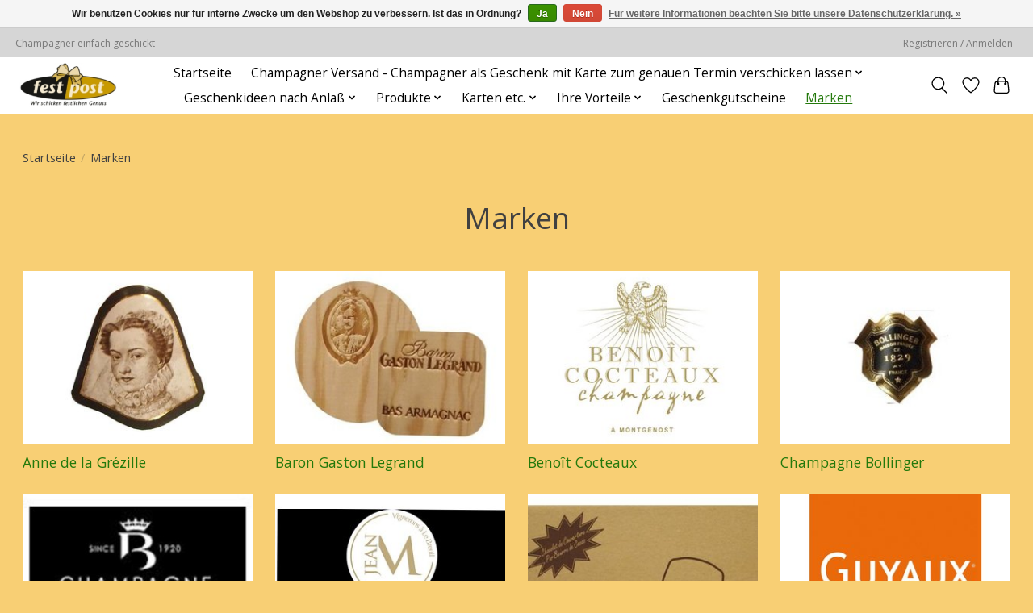

--- FILE ---
content_type: text/html;charset=utf-8
request_url: https://www.champagnerpost.de/brands/
body_size: 12308
content:
<!DOCTYPE html>
<html lang="de">
  <head>
    <meta charset="utf-8"/>
<!-- [START] 'blocks/head.rain' -->
<!--

  (c) 2008-2026 Lightspeed Netherlands B.V.
  http://www.lightspeedhq.com
  Generated: 02-02-2026 @ 14:52:52

-->
<link rel="canonical" href="https://www.champagnerpost.de/brands/"/>
<link rel="alternate" href="https://www.champagnerpost.de/index.rss" type="application/rss+xml" title="Neue Produkte"/>
<link href="https://cdn.webshopapp.com/assets/cookielaw.css?2025-02-20" rel="stylesheet" type="text/css"/>
<meta name="robots" content="noodp,noydir"/>
<meta name="google-site-verification" content="C6U-5izCNX0Ip3ncdhBwPCR-fzDYcT6kL4AheMfPGYo"/>
<meta property="og:url" content="https://www.champagnerpost.de/brands/?source=facebook"/>
<meta property="og:site_name" content="Festpost.de"/>
<meta property="og:title" content="Marken"/>
<meta property="og:description" content="wir verschicken Ihre Geschenke an Geschäftsfreunde oder Kunden mit persönlichen Grüßen termingerecht, champagnerpost eine prickelnde Überraschung, die in E"/>
<!--[if lt IE 9]>
<script src="https://cdn.webshopapp.com/assets/html5shiv.js?2025-02-20"></script>
<![endif]-->
<!-- [END] 'blocks/head.rain' -->
    <title>Marken - Festpost.de</title>
    <meta name="description" content="wir verschicken Ihre Geschenke an Geschäftsfreunde oder Kunden mit persönlichen Grüßen termingerecht, champagnerpost eine prickelnde Überraschung, die in E" />
    <meta name="keywords" content="Marken, Champagner verschicken, Geschenke Terminversand, Champagner Geschenk, Champagner Versand, Champagner Geschenk verschicken lassen" />
    <meta http-equiv="X-UA-Compatible" content="IE=edge">
    <meta name="viewport" content="width=device-width, initial-scale=1">
    <meta name="apple-mobile-web-app-capable" content="yes">
    <meta name="apple-mobile-web-app-status-bar-style" content="black">
    
    <script>document.getElementsByTagName("html")[0].className += " js";</script>

    <link rel="shortcut icon" href="https://cdn.webshopapp.com/shops/35551/themes/174583/v/1491938/assets/favicon.png?20220921202952" type="image/x-icon" />
      <style> 
    /* cyrillic-ext */
@font-face {
  font-family: 'Open Sans';
  font-style: normal;
  font-weight: 300;
  font-stretch: 100%;
  font-display: swap;
  src: url(https://cdn.webshopapp.com/assets/fonts/open-sans-cyrillic-ext.woff2?2025-02-20) format('woff2');
  unicode-range: U+0460-052F, U+1C80-1C88, U+20B4, U+2DE0-2DFF, U+A640-A69F, U+FE2E-FE2F;
}
/* cyrillic-ext */
@font-face {
  font-family: 'Open Sans';
  font-style: normal;
  font-weight: 400;
  font-stretch: 100%;
  font-display: swap;
  src: url(https://cdn.webshopapp.com/assets/fonts/open-sans-cyrillic-ext.woff2?2025-02-20) format('woff2');
  unicode-range: U+0460-052F, U+1C80-1C88, U+20B4, U+2DE0-2DFF, U+A640-A69F, U+FE2E-FE2F;
}
/* cyrillic-ext */
@font-face {
  font-family: 'Open Sans';
  font-style: normal;
  font-weight: 600;
  font-stretch: 100%;
  font-display: swap;
  src: url(https://cdn.webshopapp.com/assets/fonts/open-sans-cyrillic-ext.woff2?2025-02-20) format('woff2');
  unicode-range: U+0460-052F, U+1C80-1C88, U+20B4, U+2DE0-2DFF, U+A640-A69F, U+FE2E-FE2F;
}
/* cyrillic */
@font-face {
  font-family: 'Open Sans';
  font-style: normal;
  font-weight: 300;
  font-stretch: 100%;
  font-display: swap;
  src: url(https://cdn.webshopapp.com/assets/fonts/open-sans-cyrillic.woff2?2025-02-20) format('woff2');
  unicode-range: U+0301, U+0400-045F, U+0490-0491, U+04B0-04B1, U+2116;
}
/* cyrillic */
@font-face {
  font-family: 'Open Sans';
  font-style: normal;
  font-weight: 400;
  font-stretch: 100%;
  font-display: swap;
  src: url(https://cdn.webshopapp.com/assets/fonts/open-sans-cyrillic.woff2?2025-02-20) format('woff2');
  unicode-range: U+0301, U+0400-045F, U+0490-0491, U+04B0-04B1, U+2116;
}
/* cyrillic */
@font-face {
  font-family: 'Open Sans';
  font-style: normal;
  font-weight: 600;
  font-stretch: 100%;
  font-display: swap;
  src: url(https://cdn.webshopapp.com/assets/fonts/open-sans-cyrillic.woff2?2025-02-20) format('woff2');
  unicode-range: U+0301, U+0400-045F, U+0490-0491, U+04B0-04B1, U+2116;
}
/* greek-ext */
@font-face {
  font-family: 'Open Sans';
  font-style: normal;
  font-weight: 300;
  font-stretch: 100%;
  font-display: swap;
  src: url(https://cdn.webshopapp.com/assets/fonts/open-sans-greek-ext.woff2?2025-02-20) format('woff2');
  unicode-range: U+1F00-1FFF;
}
/* greek-ext */
@font-face {
  font-family: 'Open Sans';
  font-style: normal;
  font-weight: 400;
  font-stretch: 100%;
  font-display: swap;
  src: url(https://cdn.webshopapp.com/assets/fonts/open-sans-greek-ext.woff2?2025-02-20) format('woff2');
  unicode-range: U+1F00-1FFF;
}
/* greek-ext */
@font-face {
  font-family: 'Open Sans';
  font-style: normal;
  font-weight: 600;
  font-stretch: 100%;
  font-display: swap;
  src: url(https://cdn.webshopapp.com/assets/fonts/open-sans-greek-ext.woff2?2025-02-20) format('woff2');
  unicode-range: U+1F00-1FFF;
}
/* greek */
@font-face {
  font-family: 'Open Sans';
  font-style: normal;
  font-weight: 300;
  font-stretch: 100%;
  font-display: swap;
  src: url(https://cdn.webshopapp.com/assets/fonts/open-sans-greek.woff2?2025-02-20) format('woff2');
  unicode-range: U+0370-03FF;
}
/* greek */
@font-face {
  font-family: 'Open Sans';
  font-style: normal;
  font-weight: 400;
  font-stretch: 100%;
  font-display: swap;
  src: url(https://cdn.webshopapp.com/assets/fonts/open-sans-greek.woff2?2025-02-20) format('woff2');
  unicode-range: U+0370-03FF;
}
/* greek */
@font-face {
  font-family: 'Open Sans';
  font-style: normal;
  font-weight: 600;
  font-stretch: 100%;
  font-display: swap;
  src: url(https://cdn.webshopapp.com/assets/fonts/open-sans-greek.woff2?2025-02-20) format('woff2');
  unicode-range: U+0370-03FF;
}
/* hebrew */
@font-face {
  font-family: 'Open Sans';
  font-style: normal;
  font-weight: 300;
  font-stretch: 100%;
  font-display: swap;
  src: url(https://cdn.webshopapp.com/assets/fonts/open-sans-hebrew.woff2?2025-02-20) format('woff2');
  unicode-range: U+0590-05FF, U+200C-2010, U+20AA, U+25CC, U+FB1D-FB4F;
}
/* hebrew */
@font-face {
  font-family: 'Open Sans';
  font-style: normal;
  font-weight: 400;
  font-stretch: 100%;
  font-display: swap;
  src: url(https://cdn.webshopapp.com/assets/fonts/open-sans-hebrew.woff2?2025-02-20) format('woff2');
  unicode-range: U+0590-05FF, U+200C-2010, U+20AA, U+25CC, U+FB1D-FB4F;
}
/* hebrew */
@font-face {
  font-family: 'Open Sans';
  font-style: normal;
  font-weight: 600;
  font-stretch: 100%;
  font-display: swap;
  src: url(https://cdn.webshopapp.com/assets/fonts/open-sans-hebrew.woff2?2025-02-20) format('woff2');
  unicode-range: U+0590-05FF, U+200C-2010, U+20AA, U+25CC, U+FB1D-FB4F;
}
/* vietnamese */
@font-face {
  font-family: 'Open Sans';
  font-style: normal;
  font-weight: 300;
  font-stretch: 100%;
  font-display: swap;
  src: url(https://cdn.webshopapp.com/assets/fonts/open-sans-vietnamese.woff2?2025-02-20) format('woff2');
  unicode-range: U+0102-0103, U+0110-0111, U+0128-0129, U+0168-0169, U+01A0-01A1, U+01AF-01B0, U+1EA0-1EF9, U+20AB;
}
/* vietnamese */
@font-face {
  font-family: 'Open Sans';
  font-style: normal;
  font-weight: 400;
  font-stretch: 100%;
  font-display: swap;
  src: url(https://cdn.webshopapp.com/assets/fonts/open-sans-vietnamese.woff2?2025-02-20) format('woff2');
  unicode-range: U+0102-0103, U+0110-0111, U+0128-0129, U+0168-0169, U+01A0-01A1, U+01AF-01B0, U+1EA0-1EF9, U+20AB;
}
/* vietnamese */
@font-face {
  font-family: 'Open Sans';
  font-style: normal;
  font-weight: 600;
  font-stretch: 100%;
  font-display: swap;
  src: url(https://cdn.webshopapp.com/assets/fonts/open-sans-vietnamese.woff2?2025-02-20) format('woff2');
  unicode-range: U+0102-0103, U+0110-0111, U+0128-0129, U+0168-0169, U+01A0-01A1, U+01AF-01B0, U+1EA0-1EF9, U+20AB;
}
/* latin-ext */
@font-face {
  font-family: 'Open Sans';
  font-style: normal;
  font-weight: 300;
  font-stretch: 100%;
  font-display: swap;
  src: url(https://cdn.webshopapp.com/assets/fonts/open-sans-latin-ext.woff2?2025-02-20) format('woff2');
  unicode-range: U+0100-024F, U+0259, U+1E00-1EFF, U+2020, U+20A0-20AB, U+20AD-20CF, U+2113, U+2C60-2C7F, U+A720-A7FF;
}
/* latin-ext */
@font-face {
  font-family: 'Open Sans';
  font-style: normal;
  font-weight: 400;
  font-stretch: 100%;
  font-display: swap;
  src: url(https://cdn.webshopapp.com/assets/fonts/open-sans-latin-ext.woff2?2025-02-20) format('woff2');
  unicode-range: U+0100-024F, U+0259, U+1E00-1EFF, U+2020, U+20A0-20AB, U+20AD-20CF, U+2113, U+2C60-2C7F, U+A720-A7FF;
}
/* latin-ext */
@font-face {
  font-family: 'Open Sans';
  font-style: normal;
  font-weight: 600;
  font-stretch: 100%;
  font-display: swap;
  src: url(https://cdn.webshopapp.com/assets/fonts/open-sans-latin-ext.woff2?2025-02-20) format('woff2');
  unicode-range: U+0100-024F, U+0259, U+1E00-1EFF, U+2020, U+20A0-20AB, U+20AD-20CF, U+2113, U+2C60-2C7F, U+A720-A7FF;
}
/* latin */
@font-face {
  font-family: 'Open Sans';
  font-style: normal;
  font-weight: 300;
  font-stretch: 100%;
  font-display: swap;
  src: url(https://cdn.webshopapp.com/assets/fonts/open-sans-latin.woff2?2025-02-20) format('woff2');
  unicode-range: U+0000-00FF, U+0131, U+0152-0153, U+02BB-02BC, U+02C6, U+02DA, U+02DC, U+2000-206F, U+2074, U+20AC, U+2122, U+2191, U+2193, U+2212, U+2215, U+FEFF, U+FFFD;
}
/* latin */
@font-face {
  font-family: 'Open Sans';
  font-style: normal;
  font-weight: 400;
  font-stretch: 100%;
  font-display: swap;
  src: url(https://cdn.webshopapp.com/assets/fonts/open-sans-latin.woff2?2025-02-20) format('woff2');
  unicode-range: U+0000-00FF, U+0131, U+0152-0153, U+02BB-02BC, U+02C6, U+02DA, U+02DC, U+2000-206F, U+2074, U+20AC, U+2122, U+2191, U+2193, U+2212, U+2215, U+FEFF, U+FFFD;
}
/* latin */
@font-face {
  font-family: 'Open Sans';
  font-style: normal;
  font-weight: 600;
  font-stretch: 100%;
  font-display: swap;
  src: url(https://cdn.webshopapp.com/assets/fonts/open-sans-latin.woff2?2025-02-20) format('woff2');
  unicode-range: U+0000-00FF, U+0131, U+0152-0153, U+02BB-02BC, U+02C6, U+02DA, U+02DC, U+2000-206F, U+2074, U+20AC, U+2122, U+2191, U+2193, U+2212, U+2215, U+FEFF, U+FFFD;
}
    </style>
    <link rel="stylesheet" href="https://cdn.webshopapp.com/assets/gui-2-0.css?2025-02-20" />
    <link rel="stylesheet" href="https://cdn.webshopapp.com/assets/gui-responsive-2-0.css?2025-02-20" />
    <link id="lightspeedframe" rel="stylesheet" href="https://cdn.webshopapp.com/shops/35551/themes/174583/assets/style.css?2026010708300520210104192718" />
    <!-- browsers not supporting CSS variables -->
    <script>
      if(!('CSS' in window) || !CSS.supports('color', 'var(--color-var)')) {var cfStyle = document.getElementById('lightspeedframe');if(cfStyle) {var href = cfStyle.getAttribute('href');href = href.replace('style.css', 'style-fallback.css');cfStyle.setAttribute('href', href);}}
    </script>
    <link rel="stylesheet" href="https://cdn.webshopapp.com/shops/35551/themes/174583/assets/settings.css?2026010708300520210104192718" />
    <link rel="stylesheet" href="https://cdn.webshopapp.com/shops/35551/themes/174583/assets/custom.css?2026010708300520210104192718" />

    <script src="https://cdn.webshopapp.com/assets/jquery-3-7-1.js?2025-02-20"></script>
    <script src="https://cdn.webshopapp.com/assets/jquery-ui-1-14-1.js?2025-02-20"></script>

  </head>
  <body>
    
          <header class="main-header main-header--mobile js-main-header position-relative">
  <div class="main-header__top-section">
    <div class="main-header__nav-grid justify-between@md container max-width-lg text-xs padding-y-xxs">
      <div>Champagner einfach geschickt</div>
      <ul class="main-header__list flex-grow flex-basis-0 justify-end@md display@md">        
                
                        <li class="main-header__item"><a href="https://www.champagnerpost.de/account/" class="main-header__link" title="Mein Konto">Registrieren / Anmelden</a></li>
      </ul>
    </div>
  </div>
  <div class="main-header__mobile-content container max-width-lg">
          <a href="https://www.champagnerpost.de/" class="main-header__logo" title="festpost.de - Champagner und andere Geschenke einfach online bestellen und verschicken lassen">
        <img src="https://cdn.webshopapp.com/shops/35551/themes/174583/v/1491935/assets/logo.png?20220921202826" alt="festpost.de - Champagner und andere Geschenke einfach online bestellen und verschicken lassen">
                <img src="https://cdn.webshopapp.com/shops/35551/themes/174583/v/1491930/assets/logo-white.png?20220921202520" class="main-header__logo-white" alt="festpost.de - Champagner und andere Geschenke einfach online bestellen und verschicken lassen">
              </a>
        
    <div class="flex items-center">
            <a href="https://www.champagnerpost.de/account/wishlist/" class="main-header__mobile-btn js-tab-focus">
        <svg class="icon" viewBox="0 0 24 25" fill="none"><title>Zur Wunschliste</title><path d="M11.3785 4.50387L12 5.42378L12.6215 4.50387C13.6598 2.96698 15.4376 1.94995 17.4545 1.94995C20.65 1.94995 23.232 4.49701 23.25 7.6084C23.2496 8.53335 22.927 9.71432 22.3056 11.056C21.689 12.3875 20.8022 13.8258 19.7333 15.249C17.6019 18.0872 14.7978 20.798 12.0932 22.4477L12 22.488L11.9068 22.4477C9.20215 20.798 6.3981 18.0872 4.26667 15.249C3.1978 13.8258 2.31101 12.3875 1.69437 11.056C1.07303 9.71436 0.750466 8.53342 0.75 7.60848C0.767924 4.49706 3.34993 1.94995 6.54545 1.94995C8.56242 1.94995 10.3402 2.96698 11.3785 4.50387Z" stroke="currentColor" stroke-width="1.5" fill="none"/></svg>
        <span class="sr-only">Wunschzettel</span>
      </a>
            <button class="reset main-header__mobile-btn js-tab-focus" aria-controls="cartDrawer">
        <svg class="icon" viewBox="0 0 24 25" fill="none"><title>Warenkorb umschalten</title><path d="M2.90171 9.65153C3.0797 8.00106 4.47293 6.75 6.13297 6.75H17.867C19.527 6.75 20.9203 8.00105 21.0982 9.65153L22.1767 19.6515C22.3839 21.5732 20.8783 23.25 18.9454 23.25H5.05454C3.1217 23.25 1.61603 21.5732 1.82328 19.6515L2.90171 9.65153Z" stroke="currentColor" stroke-width="1.5" fill="none"/>
        <path d="M7.19995 9.6001V5.7001C7.19995 2.88345 9.4833 0.600098 12.3 0.600098C15.1166 0.600098 17.4 2.88345 17.4 5.7001V9.6001" stroke="currentColor" stroke-width="1.5" fill="none"/>
        <circle cx="7.19996" cy="10.2001" r="1.8" fill="currentColor"/>
        <ellipse cx="17.4" cy="10.2001" rx="1.8" ry="1.8" fill="currentColor"/></svg>
        <span class="sr-only">Ihr Warenkorb</span>
              </button>

      <button class="reset anim-menu-btn js-anim-menu-btn main-header__nav-control js-tab-focus" aria-label="Toggle menu">
        <i class="anim-menu-btn__icon anim-menu-btn__icon--close" aria-hidden="true"></i>
      </button>
    </div>
  </div>

  <div class="main-header__nav" role="navigation">
    <div class="main-header__nav-grid justify-between@md container max-width-lg">
      <div class="main-header__nav-logo-wrapper flex-shrink-0">
        
                  <a href="https://www.champagnerpost.de/" class="main-header__logo" title="festpost.de - Champagner und andere Geschenke einfach online bestellen und verschicken lassen">
            <img src="https://cdn.webshopapp.com/shops/35551/themes/174583/v/1491935/assets/logo.png?20220921202826" alt="festpost.de - Champagner und andere Geschenke einfach online bestellen und verschicken lassen">
                        <img src="https://cdn.webshopapp.com/shops/35551/themes/174583/v/1491930/assets/logo-white.png?20220921202520" class="main-header__logo-white" alt="festpost.de - Champagner und andere Geschenke einfach online bestellen und verschicken lassen">
                      </a>
              </div>
      
      <form action="https://www.champagnerpost.de/search/" method="get" role="search" class="padding-y-md hide@md">
        <label class="sr-only" for="searchInputMobile">Suchen</label>
        <input class="header-v3__nav-form-control form-control width-100%" value="" autocomplete="off" type="search" name="q" id="searchInputMobile" placeholder="Suchen ...">
      </form>

      <ul class="main-header__list flex-grow flex-basis-0 flex-wrap justify-center@md">
        
                <li class="main-header__item">
          <a class="main-header__link" href="https://www.champagnerpost.de/">Startseite</a>
        </li>
        
                <li class="main-header__item js-main-nav__item">
          <a class="main-header__link js-main-nav__control" href="https://www.champagnerpost.de/champagner-versand-champagner-als-geschenk-mit-kar/">
            <span>Champagner Versand - Champagner als Geschenk mit Karte zum genauen Termin verschicken lassen</span>            <svg class="main-header__dropdown-icon icon" viewBox="0 0 16 16"><polygon fill="currentColor" points="8,11.4 2.6,6 4,4.6 8,8.6 12,4.6 13.4,6 "></polygon></svg>                        <i class="main-header__arrow-icon" aria-hidden="true">
              <svg class="icon" viewBox="0 0 16 16">
                <g class="icon__group" fill="none" stroke="currentColor" stroke-linecap="square" stroke-miterlimit="10" stroke-width="2">
                  <path d="M2 2l12 12" />
                  <path d="M14 2L2 14" />
                </g>
              </svg>
            </i>
                        
          </a>
                    <ul class="main-header__dropdown">
            <li class="main-header__dropdown-item"><a href="https://www.champagnerpost.de/champagner-versand-champagner-als-geschenk-mit-kar/" class="main-header__dropdown-link hide@md">Alle Champagner Versand - Champagner als Geschenk mit Karte zum genauen Termin verschicken lassen</a></li>
                        <li class="main-header__dropdown-item js-main-nav__item position-relative">
              <a class="main-header__dropdown-link js-main-nav__control flex justify-between " href="https://www.champagnerpost.de/champagner-versand-champagner-als-geschenk-mit-kar/champagner-marken/">
                Champagner Marken
                <svg class="dropdown__desktop-icon icon" aria-hidden="true" viewBox="0 0 12 12"><polyline stroke-width="1" stroke="currentColor" fill="none" stroke-linecap="round" stroke-linejoin="round" points="3.5 0.5 9.5 6 3.5 11.5"></polyline></svg>                                <i class="main-header__arrow-icon" aria-hidden="true">
                  <svg class="icon" viewBox="0 0 16 16">
                    <g class="icon__group" fill="none" stroke="currentColor" stroke-linecap="square" stroke-miterlimit="10" stroke-width="2">
                      <path d="M2 2l12 12" />
                      <path d="M14 2L2 14" />
                    </g>
                  </svg>
                </i>
                              </a>

                            <ul class="main-header__dropdown">
                <li><a href="https://www.champagnerpost.de/champagner-versand-champagner-als-geschenk-mit-kar/champagner-marken/" class="main-header__dropdown-link hide@md">Alle Champagner Marken</a></li>
                                <li><a class="main-header__dropdown-link" href="https://www.champagnerpost.de/champagner-versand-champagner-als-geschenk-mit-kar/champagner-marken/bekannte-markenchampagner/">bekannte Markenchampagner</a></li>
                                <li><a class="main-header__dropdown-link" href="https://www.champagnerpost.de/champagner-versand-champagner-als-geschenk-mit-kar/champagner-marken/winzerchampagner/">Winzerchampagner</a></li>
                                <li><a class="main-header__dropdown-link" href="https://www.champagnerpost.de/champagner-versand-champagner-als-geschenk-mit-kar/champagner-marken/champagner-aus-genossenschaften/">Champagner aus Genossenschaften</a></li>
                              </ul>
                          </li>
                        <li class="main-header__dropdown-item js-main-nav__item position-relative">
              <a class="main-header__dropdown-link js-main-nav__control flex justify-between " href="https://www.champagnerpost.de/champagner-versand-champagner-als-geschenk-mit-kar/nach-geschmack-und-farbe/">
                nach Geschmack und Farbe
                <svg class="dropdown__desktop-icon icon" aria-hidden="true" viewBox="0 0 12 12"><polyline stroke-width="1" stroke="currentColor" fill="none" stroke-linecap="round" stroke-linejoin="round" points="3.5 0.5 9.5 6 3.5 11.5"></polyline></svg>                                <i class="main-header__arrow-icon" aria-hidden="true">
                  <svg class="icon" viewBox="0 0 16 16">
                    <g class="icon__group" fill="none" stroke="currentColor" stroke-linecap="square" stroke-miterlimit="10" stroke-width="2">
                      <path d="M2 2l12 12" />
                      <path d="M14 2L2 14" />
                    </g>
                  </svg>
                </i>
                              </a>

                            <ul class="main-header__dropdown">
                <li><a href="https://www.champagnerpost.de/champagner-versand-champagner-als-geschenk-mit-kar/nach-geschmack-und-farbe/" class="main-header__dropdown-link hide@md">Alle nach Geschmack und Farbe</a></li>
                                <li><a class="main-header__dropdown-link" href="https://www.champagnerpost.de/champagner-versand-champagner-als-geschenk-mit-kar/nach-geschmack-und-farbe/brut-weiss/">brut - weiß</a></li>
                                <li><a class="main-header__dropdown-link" href="https://www.champagnerpost.de/champagner-versand-champagner-als-geschenk-mit-kar/nach-geschmack-und-farbe/extra-brut-weiss/">extra brut - weiß</a></li>
                                <li><a class="main-header__dropdown-link" href="https://www.champagnerpost.de/champagner-versand-champagner-als-geschenk-mit-kar/nach-geschmack-und-farbe/demi-sec-weiss/">demi-sec - weiß</a></li>
                                <li><a class="main-header__dropdown-link" href="https://www.champagnerpost.de/champagner-versand-champagner-als-geschenk-mit-kar/nach-geschmack-und-farbe/extra-dry-und-sec/">extra dry und sec</a></li>
                                <li><a class="main-header__dropdown-link" href="https://www.champagnerpost.de/champagner-versand-champagner-als-geschenk-mit-kar/nach-geschmack-und-farbe/doux/">doux</a></li>
                                <li><a class="main-header__dropdown-link" href="https://www.champagnerpost.de/champagner-versand-champagner-als-geschenk-mit-kar/nach-geschmack-und-farbe/rose-champagner/">rosé Champagner</a></li>
                              </ul>
                          </li>
                        <li class="main-header__dropdown-item js-main-nav__item position-relative">
              <a class="main-header__dropdown-link js-main-nav__control flex justify-between " href="https://www.champagnerpost.de/champagner-versand-champagner-als-geschenk-mit-kar/nach-qualitaet/">
                nach Qualität
                <svg class="dropdown__desktop-icon icon" aria-hidden="true" viewBox="0 0 12 12"><polyline stroke-width="1" stroke="currentColor" fill="none" stroke-linecap="round" stroke-linejoin="round" points="3.5 0.5 9.5 6 3.5 11.5"></polyline></svg>                                <i class="main-header__arrow-icon" aria-hidden="true">
                  <svg class="icon" viewBox="0 0 16 16">
                    <g class="icon__group" fill="none" stroke="currentColor" stroke-linecap="square" stroke-miterlimit="10" stroke-width="2">
                      <path d="M2 2l12 12" />
                      <path d="M14 2L2 14" />
                    </g>
                  </svg>
                </i>
                              </a>

                            <ul class="main-header__dropdown">
                <li><a href="https://www.champagnerpost.de/champagner-versand-champagner-als-geschenk-mit-kar/nach-qualitaet/" class="main-header__dropdown-link hide@md">Alle nach Qualität</a></li>
                                <li><a class="main-header__dropdown-link" href="https://www.champagnerpost.de/champagner-versand-champagner-als-geschenk-mit-kar/nach-qualitaet/klassische-cuvees/">klassische Cuvées</a></li>
                                <li><a class="main-header__dropdown-link" href="https://www.champagnerpost.de/champagner-versand-champagner-als-geschenk-mit-kar/nach-qualitaet/blanc-de-blancs/">Blanc de Blancs</a></li>
                                <li><a class="main-header__dropdown-link" href="https://www.champagnerpost.de/champagner-versand-champagner-als-geschenk-mit-kar/nach-qualitaet/blanc-de-noirs/">Blanc de Noirs</a></li>
                                <li><a class="main-header__dropdown-link" href="https://www.champagnerpost.de/champagner-versand-champagner-als-geschenk-mit-kar/nach-qualitaet/premier-cru-champagner/">Premier Cru Champagner</a></li>
                                <li><a class="main-header__dropdown-link" href="https://www.champagnerpost.de/champagner-versand-champagner-als-geschenk-mit-kar/nach-qualitaet/grand-cru-champagner/">Grand Cru Champagner</a></li>
                                <li><a class="main-header__dropdown-link" href="https://www.champagnerpost.de/champagner-versand-champagner-als-geschenk-mit-kar/nach-qualitaet/lagenchampagner/">Lagenchampagner</a></li>
                                <li><a class="main-header__dropdown-link" href="https://www.champagnerpost.de/champagner-versand-champagner-als-geschenk-mit-kar/nach-qualitaet/jahrgangschampagner/">Jahrgangschampagner</a></li>
                                <li><a class="main-header__dropdown-link" href="https://www.champagnerpost.de/champagner-versand-champagner-als-geschenk-mit-kar/nach-qualitaet/rose-dassemblage/">Rosé d&#039;assemblage</a></li>
                                <li><a class="main-header__dropdown-link" href="https://www.champagnerpost.de/champagner-versand-champagner-als-geschenk-mit-kar/nach-qualitaet/rose-de-saignees/">Rosé de Saignées</a></li>
                                <li><a class="main-header__dropdown-link" href="https://www.champagnerpost.de/champagner-versand-champagner-als-geschenk-mit-kar/nach-qualitaet/die-neuen-champagner-fuer-genuss-auf-eis/">die neuen Champagner für Genuß auf Eis</a></li>
                              </ul>
                          </li>
                        <li class="main-header__dropdown-item js-main-nav__item position-relative">
              <a class="main-header__dropdown-link js-main-nav__control flex justify-between " href="https://www.champagnerpost.de/champagner-versand-champagner-als-geschenk-mit-kar/nach-flaschengroesse/">
                nach Flaschengröße
                <svg class="dropdown__desktop-icon icon" aria-hidden="true" viewBox="0 0 12 12"><polyline stroke-width="1" stroke="currentColor" fill="none" stroke-linecap="round" stroke-linejoin="round" points="3.5 0.5 9.5 6 3.5 11.5"></polyline></svg>                                <i class="main-header__arrow-icon" aria-hidden="true">
                  <svg class="icon" viewBox="0 0 16 16">
                    <g class="icon__group" fill="none" stroke="currentColor" stroke-linecap="square" stroke-miterlimit="10" stroke-width="2">
                      <path d="M2 2l12 12" />
                      <path d="M14 2L2 14" />
                    </g>
                  </svg>
                </i>
                              </a>

                            <ul class="main-header__dropdown">
                <li><a href="https://www.champagnerpost.de/champagner-versand-champagner-als-geschenk-mit-kar/nach-flaschengroesse/" class="main-header__dropdown-link hide@md">Alle nach Flaschengröße</a></li>
                                <li><a class="main-header__dropdown-link" href="https://www.champagnerpost.de/champagner-versand-champagner-als-geschenk-mit-kar/nach-flaschengroesse/02-l-piccolo/">0,2 l Piccolo</a></li>
                                <li><a class="main-header__dropdown-link" href="https://www.champagnerpost.de/champagner-versand-champagner-als-geschenk-mit-kar/nach-flaschengroesse/0375-l-demi-bouteille/">0,375 l Demi bouteille</a></li>
                                <li><a class="main-header__dropdown-link" href="https://www.champagnerpost.de/champagner-versand-champagner-als-geschenk-mit-kar/nach-flaschengroesse/075-l-flasche/">0,75 l Flasche</a></li>
                                <li><a class="main-header__dropdown-link" href="https://www.champagnerpost.de/champagner-versand-champagner-als-geschenk-mit-kar/nach-flaschengroesse/grosse-flaschen-magnum-oder-jeroboam/">Grosse Flaschen Magnum oder Jeroboam</a></li>
                                <li><a class="main-header__dropdown-link" href="https://www.champagnerpost.de/champagner-versand-champagner-als-geschenk-mit-kar/nach-flaschengroesse/3-l-jeroboam-in-holzkiste/">3 l Jeroboam in Holzkiste</a></li>
                              </ul>
                          </li>
                        <li class="main-header__dropdown-item">
              <a class="main-header__dropdown-link" href="https://www.champagnerpost.de/champagner-versand-champagner-als-geschenk-mit-kar/mit-auszeichnung/">
                mit Auszeichnung
                                              </a>

                          </li>
                      </ul>
                  </li>
                <li class="main-header__item js-main-nav__item">
          <a class="main-header__link js-main-nav__control" href="https://www.champagnerpost.de/geschenkideen-nach-anlass/">
            <span>Geschenkideen nach Anlaß</span>            <svg class="main-header__dropdown-icon icon" viewBox="0 0 16 16"><polygon fill="currentColor" points="8,11.4 2.6,6 4,4.6 8,8.6 12,4.6 13.4,6 "></polygon></svg>                        <i class="main-header__arrow-icon" aria-hidden="true">
              <svg class="icon" viewBox="0 0 16 16">
                <g class="icon__group" fill="none" stroke="currentColor" stroke-linecap="square" stroke-miterlimit="10" stroke-width="2">
                  <path d="M2 2l12 12" />
                  <path d="M14 2L2 14" />
                </g>
              </svg>
            </i>
                        
          </a>
                    <ul class="main-header__dropdown">
            <li class="main-header__dropdown-item"><a href="https://www.champagnerpost.de/geschenkideen-nach-anlass/" class="main-header__dropdown-link hide@md">Alle Geschenkideen nach Anlaß</a></li>
                        <li class="main-header__dropdown-item js-main-nav__item position-relative">
              <a class="main-header__dropdown-link js-main-nav__control flex justify-between " href="https://www.champagnerpost.de/geschenkideen-nach-anlass/geschenkideen-fuer-weihnachten/">
                Geschenkideen für Weihnachten 
                <svg class="dropdown__desktop-icon icon" aria-hidden="true" viewBox="0 0 12 12"><polyline stroke-width="1" stroke="currentColor" fill="none" stroke-linecap="round" stroke-linejoin="round" points="3.5 0.5 9.5 6 3.5 11.5"></polyline></svg>                                <i class="main-header__arrow-icon" aria-hidden="true">
                  <svg class="icon" viewBox="0 0 16 16">
                    <g class="icon__group" fill="none" stroke="currentColor" stroke-linecap="square" stroke-miterlimit="10" stroke-width="2">
                      <path d="M2 2l12 12" />
                      <path d="M14 2L2 14" />
                    </g>
                  </svg>
                </i>
                              </a>

                            <ul class="main-header__dropdown">
                <li><a href="https://www.champagnerpost.de/geschenkideen-nach-anlass/geschenkideen-fuer-weihnachten/" class="main-header__dropdown-link hide@md">Alle Geschenkideen für Weihnachten </a></li>
                                <li><a class="main-header__dropdown-link" href="https://www.champagnerpost.de/geschenkideen-nach-anlass/geschenkideen-fuer-weihnachten/geschenksets-fuer-weihnachten-fertig-zusammengeste/">Geschenksets für Weihnachten fertig zusammengestellt</a></li>
                              </ul>
                          </li>
                        <li class="main-header__dropdown-item">
              <a class="main-header__dropdown-link" href="https://www.champagnerpost.de/geschenkideen-nach-anlass/zum-geburtstag/">
                zum Geburtstag
                                              </a>

                          </li>
                        <li class="main-header__dropdown-item">
              <a class="main-header__dropdown-link" href="https://www.champagnerpost.de/geschenkideen-nach-anlass/als-hochzeitsgeschenk/">
                als Hochzeitsgeschenk
                                              </a>

                          </li>
                        <li class="main-header__dropdown-item">
              <a class="main-header__dropdown-link" href="https://www.champagnerpost.de/geschenkideen-nach-anlass/als-dankeschoen/">
                als Dankeschön
                                              </a>

                          </li>
                        <li class="main-header__dropdown-item">
              <a class="main-header__dropdown-link" href="https://www.champagnerpost.de/geschenkideen-nach-anlass/fuer-die-grosse-party/">
                für die große Party
                                              </a>

                          </li>
                        <li class="main-header__dropdown-item js-main-nav__item position-relative">
              <a class="main-header__dropdown-link js-main-nav__control flex justify-between " href="https://www.champagnerpost.de/geschenkideen-nach-anlass/zum-jubilaeum/">
                zum Jubiläum
                <svg class="dropdown__desktop-icon icon" aria-hidden="true" viewBox="0 0 12 12"><polyline stroke-width="1" stroke="currentColor" fill="none" stroke-linecap="round" stroke-linejoin="round" points="3.5 0.5 9.5 6 3.5 11.5"></polyline></svg>                                <i class="main-header__arrow-icon" aria-hidden="true">
                  <svg class="icon" viewBox="0 0 16 16">
                    <g class="icon__group" fill="none" stroke="currentColor" stroke-linecap="square" stroke-miterlimit="10" stroke-width="2">
                      <path d="M2 2l12 12" />
                      <path d="M14 2L2 14" />
                    </g>
                  </svg>
                </i>
                              </a>

                            <ul class="main-header__dropdown">
                <li><a href="https://www.champagnerpost.de/geschenkideen-nach-anlass/zum-jubilaeum/" class="main-header__dropdown-link hide@md">Alle zum Jubiläum</a></li>
                                <li><a class="main-header__dropdown-link" href="https://www.champagnerpost.de/geschenkideen-nach-anlass/zum-jubilaeum/10-jahre/">10 Jahre</a></li>
                                <li><a class="main-header__dropdown-link" href="https://www.champagnerpost.de/geschenkideen-nach-anlass/zum-jubilaeum/20-jahre/">20 Jahre</a></li>
                                <li><a class="main-header__dropdown-link" href="https://www.champagnerpost.de/geschenkideen-nach-anlass/zum-jubilaeum/25-jahre/">25 Jahre</a></li>
                                <li><a class="main-header__dropdown-link" href="https://www.champagnerpost.de/geschenkideen-nach-anlass/zum-jubilaeum/30-jahre/">30 Jahre</a></li>
                                <li><a class="main-header__dropdown-link" href="https://www.champagnerpost.de/geschenkideen-nach-anlass/zum-jubilaeum/50-jahre/">50 Jahre</a></li>
                              </ul>
                          </li>
                        <li class="main-header__dropdown-item">
              <a class="main-header__dropdown-link" href="https://www.champagnerpost.de/geschenkideen-nach-anlass/fuer-kenner-und-geniesser/">
                für Kenner und Genießer
                                              </a>

                          </li>
                        <li class="main-header__dropdown-item">
              <a class="main-header__dropdown-link" href="https://www.champagnerpost.de/geschenkideen-nach-anlass/zur-einweihung/">
                zur Einweihung
                                              </a>

                          </li>
                      </ul>
                  </li>
                <li class="main-header__item js-main-nav__item">
          <a class="main-header__link js-main-nav__control" href="https://www.champagnerpost.de/produkte/">
            <span>Produkte</span>            <svg class="main-header__dropdown-icon icon" viewBox="0 0 16 16"><polygon fill="currentColor" points="8,11.4 2.6,6 4,4.6 8,8.6 12,4.6 13.4,6 "></polygon></svg>                        <i class="main-header__arrow-icon" aria-hidden="true">
              <svg class="icon" viewBox="0 0 16 16">
                <g class="icon__group" fill="none" stroke="currentColor" stroke-linecap="square" stroke-miterlimit="10" stroke-width="2">
                  <path d="M2 2l12 12" />
                  <path d="M14 2L2 14" />
                </g>
              </svg>
            </i>
                        
          </a>
                    <ul class="main-header__dropdown">
            <li class="main-header__dropdown-item"><a href="https://www.champagnerpost.de/produkte/" class="main-header__dropdown-link hide@md">Alle Produkte</a></li>
                        <li class="main-header__dropdown-item">
              <a class="main-header__dropdown-link" href="https://www.champagnerpost.de/produkte/champagner/">
                Champagner
                                              </a>

                          </li>
                        <li class="main-header__dropdown-item js-main-nav__item position-relative">
              <a class="main-header__dropdown-link js-main-nav__control flex justify-between " href="https://www.champagnerpost.de/produkte/edle-spirituosen/">
                edle Spirituosen
                <svg class="dropdown__desktop-icon icon" aria-hidden="true" viewBox="0 0 12 12"><polyline stroke-width="1" stroke="currentColor" fill="none" stroke-linecap="round" stroke-linejoin="round" points="3.5 0.5 9.5 6 3.5 11.5"></polyline></svg>                                <i class="main-header__arrow-icon" aria-hidden="true">
                  <svg class="icon" viewBox="0 0 16 16">
                    <g class="icon__group" fill="none" stroke="currentColor" stroke-linecap="square" stroke-miterlimit="10" stroke-width="2">
                      <path d="M2 2l12 12" />
                      <path d="M14 2L2 14" />
                    </g>
                  </svg>
                </i>
                              </a>

                            <ul class="main-header__dropdown">
                <li><a href="https://www.champagnerpost.de/produkte/edle-spirituosen/" class="main-header__dropdown-link hide@md">Alle edle Spirituosen</a></li>
                                <li><a class="main-header__dropdown-link" href="https://www.champagnerpost.de/produkte/edle-spirituosen/whisky/">Whisky</a></li>
                                <li><a class="main-header__dropdown-link" href="https://www.champagnerpost.de/produkte/edle-spirituosen/marc/">Marc</a></li>
                                <li><a class="main-header__dropdown-link" href="https://www.champagnerpost.de/produkte/edle-spirituosen/cognac/">Cognac</a></li>
                                <li><a class="main-header__dropdown-link" href="https://www.champagnerpost.de/produkte/edle-spirituosen/armagnac/">Armagnac</a></li>
                              </ul>
                          </li>
                        <li class="main-header__dropdown-item">
              <a class="main-header__dropdown-link" href="https://www.champagnerpost.de/produkte/suesse-versuchung/">
                süße Versuchung
                                              </a>

                          </li>
                        <li class="main-header__dropdown-item">
              <a class="main-header__dropdown-link" href="https://www.champagnerpost.de/produkte/praesentkartons-und-geschenkkoerbe/">
                Präsentkartons und Geschenkkörbe
                                              </a>

                          </li>
                        <li class="main-header__dropdown-item">
              <a class="main-header__dropdown-link" href="https://www.champagnerpost.de/produkte/cremant-und-aperitif/">
                Crémant und Apéritif
                                              </a>

                          </li>
                      </ul>
                  </li>
                <li class="main-header__item js-main-nav__item">
          <a class="main-header__link js-main-nav__control" href="https://www.champagnerpost.de/karten-etc/">
            <span>Karten etc.</span>            <svg class="main-header__dropdown-icon icon" viewBox="0 0 16 16"><polygon fill="currentColor" points="8,11.4 2.6,6 4,4.6 8,8.6 12,4.6 13.4,6 "></polygon></svg>                        <i class="main-header__arrow-icon" aria-hidden="true">
              <svg class="icon" viewBox="0 0 16 16">
                <g class="icon__group" fill="none" stroke="currentColor" stroke-linecap="square" stroke-miterlimit="10" stroke-width="2">
                  <path d="M2 2l12 12" />
                  <path d="M14 2L2 14" />
                </g>
              </svg>
            </i>
                        
          </a>
                    <ul class="main-header__dropdown">
            <li class="main-header__dropdown-item"><a href="https://www.champagnerpost.de/karten-etc/" class="main-header__dropdown-link hide@md">Alle Karten etc.</a></li>
                        <li class="main-header__dropdown-item js-main-nav__item position-relative">
              <a class="main-header__dropdown-link js-main-nav__control flex justify-between " href="https://www.champagnerpost.de/karten-etc/grusskarten/">
                Grußkarten
                <svg class="dropdown__desktop-icon icon" aria-hidden="true" viewBox="0 0 12 12"><polyline stroke-width="1" stroke="currentColor" fill="none" stroke-linecap="round" stroke-linejoin="round" points="3.5 0.5 9.5 6 3.5 11.5"></polyline></svg>                                <i class="main-header__arrow-icon" aria-hidden="true">
                  <svg class="icon" viewBox="0 0 16 16">
                    <g class="icon__group" fill="none" stroke="currentColor" stroke-linecap="square" stroke-miterlimit="10" stroke-width="2">
                      <path d="M2 2l12 12" />
                      <path d="M14 2L2 14" />
                    </g>
                  </svg>
                </i>
                              </a>

                            <ul class="main-header__dropdown">
                <li><a href="https://www.champagnerpost.de/karten-etc/grusskarten/" class="main-header__dropdown-link hide@md">Alle Grußkarten</a></li>
                                <li><a class="main-header__dropdown-link" href="https://www.champagnerpost.de/karten-etc/grusskarten/weihnachten/">Weihnachten</a></li>
                                <li><a class="main-header__dropdown-link" href="https://www.champagnerpost.de/karten-etc/grusskarten/danke/">Danke</a></li>
                                <li><a class="main-header__dropdown-link" href="https://www.champagnerpost.de/karten-etc/grusskarten/geburtstag/">Geburtstag </a></li>
                                <li><a class="main-header__dropdown-link" href="https://www.champagnerpost.de/karten-etc/grusskarten/hochzeit/">Hochzeit</a></li>
                                <li><a class="main-header__dropdown-link" href="https://www.champagnerpost.de/karten-etc/grusskarten/neutral/">neutral</a></li>
                              </ul>
                          </li>
                        <li class="main-header__dropdown-item">
              <a class="main-header__dropdown-link" href="https://www.champagnerpost.de/karten-etc/geschenkverpackung/">
                Geschenkverpackung
                                              </a>

                          </li>
                        <li class="main-header__dropdown-item">
              <a class="main-header__dropdown-link" href="https://www.champagnerpost.de/karten-etc/zubehoer/">
                Zubehör
                                              </a>

                          </li>
                      </ul>
                  </li>
                <li class="main-header__item js-main-nav__item">
          <a class="main-header__link js-main-nav__control" href="https://www.champagnerpost.de/ihre-vorteile/">
            <span>Ihre Vorteile</span>            <svg class="main-header__dropdown-icon icon" viewBox="0 0 16 16"><polygon fill="currentColor" points="8,11.4 2.6,6 4,4.6 8,8.6 12,4.6 13.4,6 "></polygon></svg>                        <i class="main-header__arrow-icon" aria-hidden="true">
              <svg class="icon" viewBox="0 0 16 16">
                <g class="icon__group" fill="none" stroke="currentColor" stroke-linecap="square" stroke-miterlimit="10" stroke-width="2">
                  <path d="M2 2l12 12" />
                  <path d="M14 2L2 14" />
                </g>
              </svg>
            </i>
                        
          </a>
                    <ul class="main-header__dropdown">
            <li class="main-header__dropdown-item"><a href="https://www.champagnerpost.de/ihre-vorteile/" class="main-header__dropdown-link hide@md">Alle Ihre Vorteile</a></li>
                        <li class="main-header__dropdown-item">
              <a class="main-header__dropdown-link" href="https://www.champagnerpost.de/ihre-vorteile/versenden-zum-wunschtermin/">
                versenden zum Wunschtermin
                                              </a>

                          </li>
                        <li class="main-header__dropdown-item">
              <a class="main-header__dropdown-link" href="https://www.champagnerpost.de/ihre-vorteile/champagner-verschicken-service-fuer-firmenkunden/">
                Champagner verschicken Service für Firmenkunden
                                              </a>

                          </li>
                        <li class="main-header__dropdown-item">
              <a class="main-header__dropdown-link" href="https://www.champagnerpost.de/ihre-vorteile/kreative-geschenkideen/">
                kreative Geschenkideen
                                              </a>

                          </li>
                      </ul>
                  </li>
        
                <li class="main-header__item">
            <a class="main-header__link" href="https://www.champagnerpost.de/giftcard/" >Geschenkgutscheine</a>
        </li>
        
        
                              <li class="main-header__item">
              <a class="main-header__link" href="https://www.champagnerpost.de/brands/" aria-current="page">Marken</a>
            </li>
                  
                
        <li class="main-header__item hide@md">
          <ul class="main-header__list main-header__list--mobile-items">        
            
                                    <li class="main-header__item"><a href="https://www.champagnerpost.de/account/" class="main-header__link" title="Mein Konto">Registrieren / Anmelden</a></li>
          </ul>
        </li>
        
      </ul>

      <ul class="main-header__list flex-shrink-0 justify-end@md display@md">
        <li class="main-header__item">
          
          <button class="reset switch-icon main-header__link main-header__link--icon js-toggle-search js-switch-icon js-tab-focus" aria-label="Toggle icon">
            <svg class="icon switch-icon__icon--a" viewBox="0 0 24 25"><title>Suche umschalten</title><path fill-rule="evenodd" clip-rule="evenodd" d="M17.6032 9.55171C17.6032 13.6671 14.267 17.0033 10.1516 17.0033C6.03621 17.0033 2.70001 13.6671 2.70001 9.55171C2.70001 5.4363 6.03621 2.1001 10.1516 2.1001C14.267 2.1001 17.6032 5.4363 17.6032 9.55171ZM15.2499 16.9106C13.8031 17.9148 12.0461 18.5033 10.1516 18.5033C5.20779 18.5033 1.20001 14.4955 1.20001 9.55171C1.20001 4.60787 5.20779 0.600098 10.1516 0.600098C15.0955 0.600098 19.1032 4.60787 19.1032 9.55171C19.1032 12.0591 18.0724 14.3257 16.4113 15.9507L23.2916 22.8311C23.5845 23.1239 23.5845 23.5988 23.2916 23.8917C22.9987 24.1846 22.5239 24.1846 22.231 23.8917L15.2499 16.9106Z" fill="currentColor"/></svg>

            <svg class="icon switch-icon__icon--b" viewBox="0 0 32 32"><title>Suche umschalten</title><g fill="none" stroke="currentColor" stroke-miterlimit="10" stroke-linecap="round" stroke-linejoin="round" stroke-width="2"><line x1="27" y1="5" x2="5" y2="27"></line><line x1="27" y1="27" x2="5" y2="5"></line></g></svg>
          </button>

        </li>
                <li class="main-header__item">
          <a href="https://www.champagnerpost.de/account/wishlist/" class="main-header__link main-header__link--icon">
            <svg class="icon" viewBox="0 0 24 25" fill="none"><title>Zur Wunschliste</title><path d="M11.3785 4.50387L12 5.42378L12.6215 4.50387C13.6598 2.96698 15.4376 1.94995 17.4545 1.94995C20.65 1.94995 23.232 4.49701 23.25 7.6084C23.2496 8.53335 22.927 9.71432 22.3056 11.056C21.689 12.3875 20.8022 13.8258 19.7333 15.249C17.6019 18.0872 14.7978 20.798 12.0932 22.4477L12 22.488L11.9068 22.4477C9.20215 20.798 6.3981 18.0872 4.26667 15.249C3.1978 13.8258 2.31101 12.3875 1.69437 11.056C1.07303 9.71436 0.750466 8.53342 0.75 7.60848C0.767924 4.49706 3.34993 1.94995 6.54545 1.94995C8.56242 1.94995 10.3402 2.96698 11.3785 4.50387Z" stroke="currentColor" stroke-width="1.5" fill="none"/></svg>
            <span class="sr-only">Wunschzettel</span>
          </a>
        </li>
                <li class="main-header__item">
          <a href="#0" class="main-header__link main-header__link--icon" aria-controls="cartDrawer">
            <svg class="icon" viewBox="0 0 24 25" fill="none"><title>Warenkorb umschalten</title><path d="M2.90171 9.65153C3.0797 8.00106 4.47293 6.75 6.13297 6.75H17.867C19.527 6.75 20.9203 8.00105 21.0982 9.65153L22.1767 19.6515C22.3839 21.5732 20.8783 23.25 18.9454 23.25H5.05454C3.1217 23.25 1.61603 21.5732 1.82328 19.6515L2.90171 9.65153Z" stroke="currentColor" stroke-width="1.5" fill="none"/>
            <path d="M7.19995 9.6001V5.7001C7.19995 2.88345 9.4833 0.600098 12.3 0.600098C15.1166 0.600098 17.4 2.88345 17.4 5.7001V9.6001" stroke="currentColor" stroke-width="1.5" fill="none"/>
            <circle cx="7.19996" cy="10.2001" r="1.8" fill="currentColor"/>
            <ellipse cx="17.4" cy="10.2001" rx="1.8" ry="1.8" fill="currentColor"/></svg>
            <span class="sr-only">Ihr Warenkorb</span>
                      </a>
        </li>
      </ul>
      
    	<div class="main-header__search-form bg">
        <form action="https://www.champagnerpost.de/search/" method="get" role="search" class="container max-width-lg">
          <label class="sr-only" for="searchInput">Suchen</label>
          <input class="header-v3__nav-form-control form-control width-100%" value="" autocomplete="off" type="search" name="q" id="searchInput" placeholder="Suchen ...">
        </form>
      </div>
      
    </div>
  </div>
</header>

<div class="drawer dr-cart js-drawer" id="cartDrawer">
  <div class="drawer__content bg shadow-md flex flex-column" role="alertdialog" aria-labelledby="drawer-cart-title">
    <header class="flex items-center justify-between flex-shrink-0 padding-x-md padding-y-md">
      <h1 id="drawer-cart-title" class="text-base text-truncate">Warenkorb</h1>

      <button class="reset drawer__close-btn js-drawer__close js-tab-focus">
        <svg class="icon icon--xs" viewBox="0 0 16 16"><title>Warenkorb-Panel schließen</title><g stroke-width="2" stroke="currentColor" fill="none" stroke-linecap="round" stroke-linejoin="round" stroke-miterlimit="10"><line x1="13.5" y1="2.5" x2="2.5" y2="13.5"></line><line x1="2.5" y1="2.5" x2="13.5" y2="13.5"></line></g></svg>
      </button>
    </header>

    <div class="drawer__body padding-x-md padding-bottom-sm js-drawer__body">
            <p class="margin-y-xxxl color-contrast-medium text-sm text-center">Ihr Warenkorb ist momentan leer</p>
          </div>

    <footer class="padding-x-md padding-y-md flex-shrink-0">
      <p class="text-sm text-center color-contrast-medium margin-bottom-sm">Sicher bezahlen mit:</p>
      <p class="text-sm flex flex-wrap gap-xs text-xs@md justify-center">
                  <a href="https://www.champagnerpost.de/service/payment-methods/" title="Bank transfer">
            <img src="https://cdn.webshopapp.com/assets/icon-payment-banktransfer.png?2025-02-20" alt="Bank transfer" height="16" />
          </a>
                  <a href="https://www.champagnerpost.de/service/payment-methods/" title="Invoice">
            <img src="https://cdn.webshopapp.com/assets/icon-payment-invoice.png?2025-02-20" alt="Invoice" height="16" />
          </a>
                  <a href="https://www.champagnerpost.de/service/payment-methods/" title="SOFORT Banking">
            <img src="https://cdn.webshopapp.com/assets/icon-payment-directebanking.png?2025-02-20" alt="SOFORT Banking" height="16" />
          </a>
                  <a href="https://www.champagnerpost.de/service/payment-methods/" title="Giropay">
            <img src="https://cdn.webshopapp.com/assets/icon-payment-giropay.png?2025-02-20" alt="Giropay" height="16" />
          </a>
                  <a href="https://www.champagnerpost.de/service/payment-methods/" title="iDEAL">
            <img src="https://cdn.webshopapp.com/assets/icon-payment-ideal.png?2025-02-20" alt="iDEAL" height="16" />
          </a>
                  <a href="https://www.champagnerpost.de/service/payment-methods/" title="Bancontact">
            <img src="https://cdn.webshopapp.com/assets/icon-payment-mistercash.png?2025-02-20" alt="Bancontact" height="16" />
          </a>
                  <a href="https://www.champagnerpost.de/service/payment-methods/" title="EPS">
            <img src="https://cdn.webshopapp.com/assets/icon-payment-eps.png?2025-02-20" alt="EPS" height="16" />
          </a>
                  <a href="https://www.champagnerpost.de/service/payment-methods/" title="MasterCard">
            <img src="https://cdn.webshopapp.com/assets/icon-payment-mastercard.png?2025-02-20" alt="MasterCard" height="16" />
          </a>
                  <a href="https://www.champagnerpost.de/service/payment-methods/" title="Visa">
            <img src="https://cdn.webshopapp.com/assets/icon-payment-visa.png?2025-02-20" alt="Visa" height="16" />
          </a>
                  <a href="https://www.champagnerpost.de/service/payment-methods/" title="American Express">
            <img src="https://cdn.webshopapp.com/assets/icon-payment-americanexpress.png?2025-02-20" alt="American Express" height="16" />
          </a>
                  <a href="https://www.champagnerpost.de/service/payment-methods/" title="Belfius">
            <img src="https://cdn.webshopapp.com/assets/icon-payment-belfius.png?2025-02-20" alt="Belfius" height="16" />
          </a>
                  <a href="https://www.champagnerpost.de/service/payment-methods/" title="Maestro">
            <img src="https://cdn.webshopapp.com/assets/icon-payment-maestro.png?2025-02-20" alt="Maestro" height="16" />
          </a>
                  <a href="https://www.champagnerpost.de/service/payment-methods/" title="Cartes Bancaires">
            <img src="https://cdn.webshopapp.com/assets/icon-payment-cartesbancaires.png?2025-02-20" alt="Cartes Bancaires" height="16" />
          </a>
                  <a href="https://www.champagnerpost.de/service/payment-methods/" title="PayPal">
            <img src="https://cdn.webshopapp.com/assets/icon-payment-paypalcp.png?2025-02-20" alt="PayPal" height="16" />
          </a>
                  <a href="https://www.champagnerpost.de/service/payment-methods/" title="Debit or Credit Card">
            <img src="https://cdn.webshopapp.com/assets/icon-payment-debitcredit.png?2025-02-20" alt="Debit or Credit Card" height="16" />
          </a>
                  <a href="https://www.champagnerpost.de/service/payment-methods/" title="PayPal Pay Later">
            <img src="https://cdn.webshopapp.com/assets/icon-payment-paypallater.png?2025-02-20" alt="PayPal Pay Later" height="16" />
          </a>
                  <a href="https://www.champagnerpost.de/service/payment-methods/" title="PayPal">
            <img src="https://cdn.webshopapp.com/assets/icon-payment-paypal.png?2025-02-20" alt="PayPal" height="16" />
          </a>
              </p>
    </footer>
  </div>
</div>            <section class="brands-page__intro container max-width-lg">
  <div class="padding-y-lg">
    <nav class="breadcrumbs text-sm" aria-label="Breadcrumbs">
  <ol class="flex flex-wrap gap-xxs">
    <li class="breadcrumbs__item">
    	<a href="https://www.champagnerpost.de/" class="color-inherit text-underline-hover">Startseite</a>
      <span class="color-contrast-low margin-left-xxs" aria-hidden="true">/</span>
    </li>
        <li class="breadcrumbs__item" aria-current="page">
            Marken
          </li>
      </ol>
</nav>  </div>
  <h1 class="text-center">Marken</h1>
</section>

<section class="brands-page__content padding-top-lg padding-bottom-xl">
  <div class="container max-width-lg">
    <div class="grid gap-md">
              <a href="https://www.champagnerpost.de/brands/anne-de-la-grezille/" class="brand-card block col-6 col-3@md">
                      <figure class="media-wrapper media-wrapper--4:3 margin-bottom-xs"><img src="https://cdn.webshopapp.com/shops/35551/files/35098590/300x225x2/anne-de-la-grezille.jpg" width="300" height="225" alt="Anne de la Grézille" title="Anne de la Grézille" role="presentation" aria-hidden="true" /></figure>

                    <span class="brand-card__title">Anne de la Grézille</span>
        </a>
              <a href="https://www.champagnerpost.de/brands/baron-gaston-legrand/" class="brand-card block col-6 col-3@md">
                      <figure class="media-wrapper media-wrapper--4:3 margin-bottom-xs"><img src="https://cdn.webshopapp.com/shops/35551/files/119399669/300x225x2/baron-gaston-legrand.jpg" width="300" height="225" alt="Baron Gaston Legrand" title="Baron Gaston Legrand" role="presentation" aria-hidden="true" /></figure>

                    <span class="brand-card__title">Baron Gaston Legrand</span>
        </a>
              <a href="https://www.champagnerpost.de/brands/benoit-cocteaux/" class="brand-card block col-6 col-3@md">
                      <figure class="media-wrapper media-wrapper--4:3 margin-bottom-xs"><img src="https://cdn.webshopapp.com/shops/35551/files/239798804/300x225x2/benoit-cocteaux.jpg" width="300" height="225" alt="Benoît Cocteaux" title="Benoît Cocteaux" role="presentation" aria-hidden="true" /></figure>

                    <span class="brand-card__title">Benoît Cocteaux</span>
        </a>
              <a href="https://www.champagnerpost.de/brands/champagne-bollinger/" class="brand-card block col-6 col-3@md">
                      <figure class="media-wrapper media-wrapper--4:3 margin-bottom-xs"><img src="https://cdn.webshopapp.com/shops/35551/files/311635755/300x225x2/champagne-bollinger.jpg" width="300" height="225" alt="Champagne Bollinger" title="Champagne Bollinger" role="presentation" aria-hidden="true" /></figure>

                    <span class="brand-card__title">Champagne Bollinger</span>
        </a>
              <a href="https://www.champagnerpost.de/brands/champagne-bouche/" class="brand-card block col-6 col-3@md">
                      <figure class="media-wrapper media-wrapper--4:3 margin-bottom-xs"><img src="https://cdn.webshopapp.com/shops/35551/files/311635381/300x225x2/champagne-bouche.jpg" width="300" height="225" alt="Champagne Bouché" title="Champagne Bouché" role="presentation" aria-hidden="true" /></figure>

                    <span class="brand-card__title">Champagne Bouché</span>
        </a>
              <a href="https://www.champagnerpost.de/brands/champagne-moutardier/" class="brand-card block col-6 col-3@md">
                      <figure class="media-wrapper media-wrapper--4:3 margin-bottom-xs"><img src="https://cdn.webshopapp.com/shops/35551/files/454760426/300x225x2/champagne-moutardier.jpg" width="300" height="225" alt="Champagne Moutardier" title="Champagne Moutardier" role="presentation" aria-hidden="true" /></figure>

                    <span class="brand-card__title">Champagne Moutardier</span>
        </a>
              <a href="https://www.champagnerpost.de/brands/chocogil/" class="brand-card block col-6 col-3@md">
                      <figure class="media-wrapper media-wrapper--4:3 margin-bottom-xs"><img src="https://cdn.webshopapp.com/shops/35551/files/45650634/300x225x2/chocogil.jpg" width="300" height="225" alt="Chocogil" title="Chocogil" role="presentation" aria-hidden="true" /></figure>

                    <span class="brand-card__title">Chocogil</span>
        </a>
              <a href="https://www.champagnerpost.de/brands/chocolaterie-guyaux/" class="brand-card block col-6 col-3@md">
                      <figure class="media-wrapper media-wrapper--4:3 margin-bottom-xs"><img src="https://cdn.webshopapp.com/shops/35551/files/356074544/300x225x2/chocolaterie-guyaux.jpg" width="300" height="225" alt="Chocolaterie Guyaux" title="Chocolaterie Guyaux" role="presentation" aria-hidden="true" /></figure>

                    <span class="brand-card__title">Chocolaterie Guyaux</span>
        </a>
              <a href="https://www.champagnerpost.de/brands/cognac-hennessy/" class="brand-card block col-6 col-3@md">
                      <figure class="media-wrapper media-wrapper--4:3 margin-bottom-xs"><img src="https://cdn.webshopapp.com/shops/35551/files/19166199/300x225x2/cognac-hennessy.jpg" width="300" height="225" alt="Cognac Hennessy" title="Cognac Hennessy" role="presentation" aria-hidden="true" /></figure>

                    <span class="brand-card__title">Cognac Hennessy</span>
        </a>
              <a href="https://www.champagnerpost.de/brands/cognac-lheraud/" class="brand-card block col-6 col-3@md">
                      <figure class="media-wrapper media-wrapper--4:3 margin-bottom-xs"><img src="https://cdn.webshopapp.com/shops/35551/files/35098832/300x225x2/cognac-lheraud.jpg" width="300" height="225" alt="Cognac L&#039;heraud" title="Cognac L&#039;heraud" role="presentation" aria-hidden="true" /></figure>

                    <span class="brand-card__title">Cognac L&#039;heraud</span>
        </a>
              <a href="https://www.champagnerpost.de/brands/devaux-champagner/" class="brand-card block col-6 col-3@md">
                      <figure class="media-wrapper media-wrapper--4:3 margin-bottom-xs"><img src="https://cdn.webshopapp.com/shops/35551/files/35098918/300x225x2/devaux-champagner.jpg" width="300" height="225" alt="Devaux Champagner" title="Devaux Champagner" role="presentation" aria-hidden="true" /></figure>

                    <span class="brand-card__title">Devaux Champagner</span>
        </a>
              <a href="https://www.champagnerpost.de/brands/distillerie-goyard/" class="brand-card block col-6 col-3@md">
                      <figure class="media-wrapper media-wrapper--4:3 margin-bottom-xs"><img src="https://cdn.webshopapp.com/shops/35551/files/35098970/300x225x2/distillerie-goyard.jpg" width="300" height="225" alt="Distillerie Goyard" title="Distillerie Goyard" role="presentation" aria-hidden="true" /></figure>

                    <span class="brand-card__title">Distillerie Goyard</span>
        </a>
              <a href="https://www.champagnerpost.de/brands/dom-perignon-champagner/" class="brand-card block col-6 col-3@md">
                      <figure class="media-wrapper media-wrapper--4:3 margin-bottom-xs"><img src="https://cdn.webshopapp.com/shops/35551/files/35094000/300x225x2/dom-perignon-champagner.jpg" width="300" height="225" alt="Dom Perignon Champagner" title="Dom Perignon Champagner" role="presentation" aria-hidden="true" /></figure>

                    <span class="brand-card__title">Dom Perignon Champagner</span>
        </a>
              <a href="https://www.champagnerpost.de/brands/duval-leroy-champagner/" class="brand-card block col-6 col-3@md">
                      <figure class="media-wrapper media-wrapper--4:3 margin-bottom-xs"><img src="https://cdn.webshopapp.com/shops/35551/files/35094556/300x225x2/duval-leroy-champagner.jpg" width="300" height="225" alt="Duval-Leroy Champagner" title="Duval-Leroy Champagner" role="presentation" aria-hidden="true" /></figure>

                    <span class="brand-card__title">Duval-Leroy Champagner</span>
        </a>
              <a href="https://www.champagnerpost.de/brands/glenmorangie-whisky/" class="brand-card block col-6 col-3@md">
                      <figure class="media-wrapper media-wrapper--4:3 margin-bottom-xs"><img src="https://cdn.webshopapp.com/shops/35551/files/35099396/300x225x2/glenmorangie-whisky.jpg" width="300" height="225" alt="Glenmorangie Whisky" title="Glenmorangie Whisky" role="presentation" aria-hidden="true" /></figure>

                    <span class="brand-card__title">Glenmorangie Whisky</span>
        </a>
              <a href="https://www.champagnerpost.de/brands/gorisse-debas-champagner/" class="brand-card block col-6 col-3@md">
                      <figure class="media-wrapper media-wrapper--4:3 margin-bottom-xs"><img src="https://cdn.webshopapp.com/shops/35551/files/160520312/300x225x2/gorisse-debas-champagner.jpg" width="300" height="225" alt="Gorisse-Debas Champagner" title="Gorisse-Debas Champagner" role="presentation" aria-hidden="true" /></figure>

                    <span class="brand-card__title">Gorisse-Debas Champagner</span>
        </a>
              <a href="https://www.champagnerpost.de/brands/gremillet-champagner/" class="brand-card block col-6 col-3@md">
                      <figure class="media-wrapper media-wrapper--4:3 margin-bottom-xs"><img src="https://cdn.webshopapp.com/shops/35551/files/35097500/300x225x2/gremillet-champagner.jpg" width="300" height="225" alt="Gremillet Champagner" title="Gremillet Champagner" role="presentation" aria-hidden="true" /></figure>

                    <span class="brand-card__title">Gremillet Champagner</span>
        </a>
              <a href="https://www.champagnerpost.de/brands/herbert-beaufort-champagner/" class="brand-card block col-6 col-3@md">
                      <figure class="media-wrapper media-wrapper--4:3 margin-bottom-xs"><img src="https://cdn.webshopapp.com/shops/35551/files/35097486/300x225x2/herbert-beaufort-champagner.jpg" width="300" height="225" alt="Herbert Beaufort Champagner" title="Herbert Beaufort Champagner" role="presentation" aria-hidden="true" /></figure>

                    <span class="brand-card__title">Herbert Beaufort Champagner</span>
        </a>
              <a href="https://www.champagnerpost.de/brands/jacoulot/" class="brand-card block col-6 col-3@md">
                      <figure class="media-wrapper media-wrapper--4:3 margin-bottom-xs"><img src="https://cdn.webshopapp.com/shops/35551/files/19138473/300x225x2/jacoulot.jpg" width="300" height="225" alt="Jacoulot" title="Jacoulot" role="presentation" aria-hidden="true" /></figure>

                    <span class="brand-card__title">Jacoulot</span>
        </a>
              <a href="https://www.champagnerpost.de/brands/krug-champagner/" class="brand-card block col-6 col-3@md">
                      <figure class="media-wrapper media-wrapper--4:3 margin-bottom-xs"><img src="https://cdn.webshopapp.com/shops/35551/files/45374390/300x225x2/krug-champagner.jpg" width="300" height="225" alt="Krug Champagner" title="Krug Champagner" role="presentation" aria-hidden="true" /></figure>

                    <span class="brand-card__title">Krug Champagner</span>
        </a>
              <a href="https://www.champagnerpost.de/brands/louis-de-sacy-champagner/" class="brand-card block col-6 col-3@md">
                      <figure class="media-wrapper media-wrapper--4:3 margin-bottom-xs"><img src="https://cdn.webshopapp.com/shops/35551/files/35101250/300x225x2/louis-de-sacy-champagner.jpg" width="300" height="225" alt="Louis de Sacy Champagner" title="Louis de Sacy Champagner" role="presentation" aria-hidden="true" /></figure>

                    <span class="brand-card__title">Louis de Sacy Champagner</span>
        </a>
              <a href="https://www.champagnerpost.de/brands/maison-bruyere-biscuits/" class="brand-card block col-6 col-3@md">
                      <figure class="media-wrapper media-wrapper--4:3 margin-bottom-xs"><img src="https://cdn.webshopapp.com/shops/35551/files/45662684/300x225x2/maison-bruyere-biscuits.jpg" width="300" height="225" alt="Maison Bruyère Biscuits" title="Maison Bruyère Biscuits" role="presentation" aria-hidden="true" /></figure>

                    <span class="brand-card__title">Maison Bruyère Biscuits</span>
        </a>
              <a href="https://www.champagnerpost.de/brands/moet-chandon-champagner/" class="brand-card block col-6 col-3@md">
                      <figure class="media-wrapper media-wrapper--4:3 margin-bottom-xs"><img src="https://cdn.webshopapp.com/shops/35551/files/35017310/300x225x2/moet-chandon-champagner.jpg" width="300" height="225" alt="Moet &amp; Chandon Champagner" title="Moet &amp; Chandon Champagner" role="presentation" aria-hidden="true" /></figure>

                    <span class="brand-card__title">Moet &amp; Chandon Champagner</span>
        </a>
              <a href="https://www.champagnerpost.de/brands/ruinart-champagner/" class="brand-card block col-6 col-3@md">
                      <figure class="media-wrapper media-wrapper--4:3 margin-bottom-xs"><img src="https://cdn.webshopapp.com/shops/35551/files/35101830/300x225x2/ruinart-champagner.jpg" width="300" height="225" alt="Ruinart Champagner" title="Ruinart Champagner" role="presentation" aria-hidden="true" /></figure>

                    <span class="brand-card__title">Ruinart Champagner</span>
        </a>
              <a href="https://www.champagnerpost.de/brands/stoelzle-lausitz/" class="brand-card block col-6 col-3@md">
                      <figure class="media-wrapper media-wrapper--4:3 margin-bottom-xs"><img src="https://cdn.webshopapp.com/shops/35551/files/68326728/300x225x2/stoelzle-lausitz.jpg" width="300" height="225" alt="Stölzle Lausitz" title="Stölzle Lausitz" role="presentation" aria-hidden="true" /></figure>

                    <span class="brand-card__title">Stölzle Lausitz</span>
        </a>
              <a href="https://www.champagnerpost.de/brands/vacu-vin/" class="brand-card block col-6 col-3@md">
                      <figure class="media-wrapper media-wrapper--4:3 margin-bottom-xs"><img src="https://cdn.webshopapp.com/shops/35551/files/49124586/300x225x2/vacu-vin.jpg" width="300" height="225" alt="Vacu Vin" title="Vacu Vin" role="presentation" aria-hidden="true" /></figure>

                    <span class="brand-card__title">Vacu Vin</span>
        </a>
              <a href="https://www.champagnerpost.de/brands/veuve-ambal/" class="brand-card block col-6 col-3@md">
                      <figure class="media-wrapper media-wrapper--4:3 margin-bottom-xs"><img src="https://cdn.webshopapp.com/shops/35551/files/159046328/300x225x2/veuve-ambal.jpg" width="300" height="225" alt="Veuve Ambal" title="Veuve Ambal" role="presentation" aria-hidden="true" /></figure>

                    <span class="brand-card__title">Veuve Ambal</span>
        </a>
              <a href="https://www.champagnerpost.de/brands/veuve-clicquot-champagner/" class="brand-card block col-6 col-3@md">
                      <figure class="media-wrapper media-wrapper--4:3 margin-bottom-xs"><img src="https://cdn.webshopapp.com/shops/35551/files/35093304/300x225x2/veuve-clicquot-champagner.jpg" width="300" height="225" alt="Veuve Clicquot Champagner" title="Veuve Clicquot Champagner" role="presentation" aria-hidden="true" /></figure>

                    <span class="brand-card__title">Veuve Clicquot Champagner</span>
        </a>
              <a href="https://www.champagnerpost.de/brands/villa-sandi/" class="brand-card block col-6 col-3@md">
                      <figure class="media-wrapper media-wrapper--4:3 margin-bottom-xs"><img src="https://cdn.webshopapp.com/shops/35551/files/86532212/300x225x2/villa-sandi.jpg" width="300" height="225" alt="Villa Sandi" title="Villa Sandi" role="presentation" aria-hidden="true" /></figure>

                    <span class="brand-card__title">Villa Sandi</span>
        </a>
              <a href="https://www.champagnerpost.de/brands/whisky-ardbeg/" class="brand-card block col-6 col-3@md">
                      <figure class="media-wrapper media-wrapper--4:3 margin-bottom-xs"><img src="https://cdn.webshopapp.com/shops/35551/files/330710241/300x225x2/whisky-ardbeg.jpg" width="300" height="225" alt="Whisky Ardbeg " title="Whisky Ardbeg " role="presentation" aria-hidden="true" /></figure>

                    <span class="brand-card__title">Whisky Ardbeg </span>
        </a>
          </div>
  </div>
</section>      <footer class="main-footer border-top">   
  <div class="container max-width-lg">

        <div class="main-footer__content padding-y-xl grid gap-md">
      <div class="col-8@lg">
        <div class="grid gap-md">
          <div class="col-6@xs col-3@md">
                        <img src="https://cdn.webshopapp.com/shops/35551/themes/174583/v/1491935/assets/logo.png?20220921202826" class="footer-logo margin-bottom-md" alt="Festpost.de">
                        
            
            <div class="main-footer__social-list flex flex-wrap gap-sm text-sm@md">
                            <a class="main-footer__social-btn" href="https://www.facebook.com/LightspeedHQ/" target="_blank">
                <svg class="icon" viewBox="0 0 16 16"><title>Folgen Sie uns auf Instagram</title><g><circle fill="currentColor" cx="12.145" cy="3.892" r="0.96"></circle> <path d="M8,12c-2.206,0-4-1.794-4-4s1.794-4,4-4s4,1.794,4,4S10.206,12,8,12z M8,6C6.897,6,6,6.897,6,8 s0.897,2,2,2s2-0.897,2-2S9.103,6,8,6z"></path> <path fill="currentColor" d="M12,16H4c-2.056,0-4-1.944-4-4V4c0-2.056,1.944-4,4-4h8c2.056,0,4,1.944,4,4v8C16,14.056,14.056,16,12,16z M4,2C3.065,2,2,3.065,2,4v8c0,0.953,1.047,2,2,2h8c0.935,0,2-1.065,2-2V4c0-0.935-1.065-2-2-2H4z"></path></g></svg>
              </a>
                            
                            <a class="main-footer__social-btn" href="https://www.facebook.com/LightspeedHQ/" target="_blank">
                <svg class="icon" viewBox="0 0 16 16"><title>Folgen Sie uns auf Facebook</title><g><path d="M16,8.048a8,8,0,1,0-9.25,7.9V10.36H4.719V8.048H6.75V6.285A2.822,2.822,0,0,1,9.771,3.173a12.2,12.2,0,0,1,1.791.156V5.3H10.554a1.155,1.155,0,0,0-1.3,1.25v1.5h2.219l-.355,2.312H9.25v5.591A8,8,0,0,0,16,8.048Z"></path></g></svg>
              </a>
                            
                            <a class="main-footer__social-btn" href="https://www.facebook.com/LightspeedHQ/" target="_blank">
                <svg width="1200" class="icon" viewBox="0 0 1200 1227" fill="none"><title>Follow us on X</title><g><path d="M714.163 519.284L1160.89 0H1055.03L667.137 450.887L357.328 0H0L468.492 681.821L0 1226.37H105.866L515.491 750.218L842.672 1226.37H1200L714.137 519.284H714.163ZM569.165 687.828L521.697 619.934L144.011 79.6944H306.615L611.412 515.685L658.88 583.579L1055.08 1150.3H892.476L569.165 687.854V687.828Z"></path></g></svg>
              </a>
                            
                            <a class="main-footer__social-btn" href="https://www.facebook.com/LightspeedHQ/" target="_blank">
                <svg class="icon" viewBox="0 0 16 16"><title>Folgen Sie uns auf Pinterest</title><g><path d="M8,0C3.6,0,0,3.6,0,8c0,3.4,2.1,6.3,5.1,7.4c-0.1-0.6-0.1-1.6,0-2.3c0.1-0.6,0.9-4,0.9-4S5.8,8.7,5.8,8 C5.8,6.9,6.5,6,7.3,6c0.7,0,1,0.5,1,1.1c0,0.7-0.4,1.7-0.7,2.7c-0.2,0.8,0.4,1.4,1.2,1.4c1.4,0,2.5-1.5,2.5-3.7 c0-1.9-1.4-3.3-3.3-3.3c-2.3,0-3.6,1.7-3.6,3.5c0,0.7,0.3,1.4,0.6,1.8C5,9.7,5,9.8,5,9.9c-0.1,0.3-0.2,0.8-0.2,0.9 c0,0.1-0.1,0.2-0.3,0.1c-1-0.5-1.6-1.9-1.6-3.1C2.9,5.3,4.7,3,8.2,3c2.8,0,4.9,2,4.9,4.6c0,2.8-1.7,5-4.2,5c-0.8,0-1.6-0.4-1.8-0.9 c0,0-0.4,1.5-0.5,1.9c-0.2,0.7-0.7,1.6-1,2.1C6.4,15.9,7.2,16,8,16c4.4,0,8-3.6,8-8C16,3.6,12.4,0,8,0z"></path></g></svg>
              </a>
                      
                            <a class="main-footer__social-btn" href="https://www.facebook.com/LightspeedHQ/" target="_blank">
                <svg class="icon" viewBox="0 0 16 16"><title>Folgen Sie uns auf YouTube</title><g><path d="M15.8,4.8c-0.2-1.3-0.8-2.2-2.2-2.4C11.4,2,8,2,8,2S4.6,2,2.4,2.4C1,2.6,0.3,3.5,0.2,4.8C0,6.1,0,8,0,8 s0,1.9,0.2,3.2c0.2,1.3,0.8,2.2,2.2,2.4C4.6,14,8,14,8,14s3.4,0,5.6-0.4c1.4-0.3,2-1.1,2.2-2.4C16,9.9,16,8,16,8S16,6.1,15.8,4.8z M6,11V5l5,3L6,11z"></path></g></svg>
              </a>
                          </div>
          </div>

                              <div class="col-6@xs col-3@md">
            <h4 class="margin-bottom-xs text-md@md">Kategorien</h4>
            <ul class="grid gap-xs text-sm@md">
                            <li><a class="main-footer__link" href="https://www.champagnerpost.de/champagner-versand-champagner-als-geschenk-mit-kar/">Champagner Versand - Champagner als Geschenk mit Karte zum genauen Termin verschicken lassen</a></li>
                            <li><a class="main-footer__link" href="https://www.champagnerpost.de/geschenkideen-nach-anlass/">Geschenkideen nach Anlaß</a></li>
                            <li><a class="main-footer__link" href="https://www.champagnerpost.de/produkte/">Produkte</a></li>
                            <li><a class="main-footer__link" href="https://www.champagnerpost.de/karten-etc/">Karten etc.</a></li>
                            <li><a class="main-footer__link" href="https://www.champagnerpost.de/ihre-vorteile/">Ihre Vorteile</a></li>
                          </ul>
          </div>
          					
                    <div class="col-6@xs col-3@md">
            <h4 class="margin-bottom-xs text-md@md">Mein Konto</h4>
            <ul class="grid gap-xs text-sm@md">
              
                                                <li><a class="main-footer__link" href="https://www.champagnerpost.de/account/" title="Kundenkonto anlegen">Kundenkonto anlegen</a></li>
                                                                <li><a class="main-footer__link" href="https://www.champagnerpost.de/account/orders/" title="Meine Bestellungen">Meine Bestellungen</a></li>
                                                                <li><a class="main-footer__link" href="https://www.champagnerpost.de/account/tickets/" title="Meine Nachrichten (Tickets)">Meine Nachrichten (Tickets)</a></li>
                                                                <li><a class="main-footer__link" href="https://www.champagnerpost.de/account/wishlist/" title="Mein Wunschzettel">Mein Wunschzettel</a></li>
                                                                        </ul>
          </div>

                    <div class="col-6@xs col-3@md">
            <h4 class="margin-bottom-xs text-md@md">Informationen</h4>
            <ul class="grid gap-xs text-sm@md">
                            <li>
                <a class="main-footer__link" href="https://www.champagnerpost.de/service/about/" title="Impressum - Über uns" >
                  Impressum - Über uns
                </a>
              </li>
            	              <li>
                <a class="main-footer__link" href="https://www.champagnerpost.de/service/" title="Kontakt" >
                  Kontakt
                </a>
              </li>
            	              <li>
                <a class="main-footer__link" href="https://www.champagnerpost.de/sitemap/" title="Sitemap" >
                  Sitemap
                </a>
              </li>
            	              <li>
                <a class="main-footer__link" href="https://www.champagnerpost.de/service/general-terms-conditions/" title="AGB Allgemeine Geschäftsbedingungen und Kundeninformationen" >
                  AGB Allgemeine Geschäftsbedingungen und Kundeninformationen
                </a>
              </li>
            	              <li>
                <a class="main-footer__link" href="https://www.champagnerpost.de/service/disclaimer/" title="Widerrufsrecht" >
                  Widerrufsrecht
                </a>
              </li>
            	              <li>
                <a class="main-footer__link" href="https://www.champagnerpost.de/service/privacy-policy/" title="Datenschutz" >
                  Datenschutz
                </a>
              </li>
            	              <li>
                <a class="main-footer__link" href="https://www.champagnerpost.de/service/payment-methods/" title="Zahlungsarten" >
                  Zahlungsarten
                </a>
              </li>
            	              <li>
                <a class="main-footer__link" href="https://www.champagnerpost.de/service/shipping-returns/" title="Champagner Versand - Versandarten - Lieferbedingungen" >
                  Champagner Versand - Versandarten - Lieferbedingungen
                </a>
              </li>
            	              <li>
                <a class="main-footer__link" href="https://www.champagnerpost.de/service/the-online-dispute-resolution-platform/" title="The online Dispute Resolution platform" >
                  The online Dispute Resolution platform
                </a>
              </li>
            	              <li>
                <a class="main-footer__link" href="https://www.champagnerpost.de/service/das-sagen-unsere-kunden-uber-uns/" title="Das sagen unsere Kunden über uns" >
                  Das sagen unsere Kunden über uns
                </a>
              </li>
            	            </ul>
          </div>
        </div>
      </div>
      
                </div>
  </div>

    <div class="main-footer__colophon border-top padding-y-md">
    <div class="container max-width-lg">
      <div class="flex flex-column items-center gap-sm flex-row@md justify-between@md">
        <div class="powered-by">
          <p class="text-sm text-xs@md">© Copyright 2026 Festpost.de
                    	- Powered by
          	          		<a href="https://www.lightspeedhq.de/" title="Lightspeed" target="_blank" aria-label="Powered by Lightspeed">Lightspeed</a>
          		          	          </p>
        </div>
  
        <div class="flex items-center">
                    <div class="hallmarks margin-right-md">
                        <figure>
                            <a href="https://www.kaeufersiegel.de/zertifikat/?uuid=dc16594d-c253-11e4-bc3a-14dae9b38da3-4950259807" title="sicher einkaufen - Käufersiegel des Händlerbundes Deutschland" target="_blank">
                              <img src="https://www.kaeufersiegel.de/zertifikat/logo.php?uuid=dc16594d-c253-11e4-bc3a-14dae9b38da3-4950259807" alt="sicher einkaufen - Käufersiegel des Händlerbundes Deutschland" width="100" lazy>
                            </a>
                          </figure>
                        <figure>
                            <a href="https://www.haendlerbund.de/kaeufersiegel/ecommerce-europe-trustmark/zertifikat/?uuid=dc16594d-c253-11e4-bc3a-14dae9b38da3-4950259807" title="Ecommere Europe Trustmark" target="_blank">
                              <img src="https://www.haendlerbund.de/ecommerce-europe-trustmark/logo.php?uuid=dc16594d-c253-11e4-bc3a-14dae9b38da3-4950259807&amp;size=93&amp;variant=2" alt="Ecommere Europe Trustmark" width="100" lazy>
                            </a>
                          </figure>
                      </div>
                    
          <div class="payment-methods">
            <p class="text-sm flex flex-wrap gap-xs text-xs@md">
                              <a href="https://www.champagnerpost.de/service/payment-methods/" title="Bank transfer" class="payment-methods__item">
                  <img src="https://cdn.webshopapp.com/assets/icon-payment-banktransfer.png?2025-02-20" alt="Bank transfer" height="16" />
                </a>
                              <a href="https://www.champagnerpost.de/service/payment-methods/" title="Invoice" class="payment-methods__item">
                  <img src="https://cdn.webshopapp.com/assets/icon-payment-invoice.png?2025-02-20" alt="Invoice" height="16" />
                </a>
                              <a href="https://www.champagnerpost.de/service/payment-methods/" title="SOFORT Banking" class="payment-methods__item">
                  <img src="https://cdn.webshopapp.com/assets/icon-payment-directebanking.png?2025-02-20" alt="SOFORT Banking" height="16" />
                </a>
                              <a href="https://www.champagnerpost.de/service/payment-methods/" title="Giropay" class="payment-methods__item">
                  <img src="https://cdn.webshopapp.com/assets/icon-payment-giropay.png?2025-02-20" alt="Giropay" height="16" />
                </a>
                              <a href="https://www.champagnerpost.de/service/payment-methods/" title="iDEAL" class="payment-methods__item">
                  <img src="https://cdn.webshopapp.com/assets/icon-payment-ideal.png?2025-02-20" alt="iDEAL" height="16" />
                </a>
                              <a href="https://www.champagnerpost.de/service/payment-methods/" title="Bancontact" class="payment-methods__item">
                  <img src="https://cdn.webshopapp.com/assets/icon-payment-mistercash.png?2025-02-20" alt="Bancontact" height="16" />
                </a>
                              <a href="https://www.champagnerpost.de/service/payment-methods/" title="EPS" class="payment-methods__item">
                  <img src="https://cdn.webshopapp.com/assets/icon-payment-eps.png?2025-02-20" alt="EPS" height="16" />
                </a>
                              <a href="https://www.champagnerpost.de/service/payment-methods/" title="MasterCard" class="payment-methods__item">
                  <img src="https://cdn.webshopapp.com/assets/icon-payment-mastercard.png?2025-02-20" alt="MasterCard" height="16" />
                </a>
                              <a href="https://www.champagnerpost.de/service/payment-methods/" title="Visa" class="payment-methods__item">
                  <img src="https://cdn.webshopapp.com/assets/icon-payment-visa.png?2025-02-20" alt="Visa" height="16" />
                </a>
                              <a href="https://www.champagnerpost.de/service/payment-methods/" title="American Express" class="payment-methods__item">
                  <img src="https://cdn.webshopapp.com/assets/icon-payment-americanexpress.png?2025-02-20" alt="American Express" height="16" />
                </a>
                              <a href="https://www.champagnerpost.de/service/payment-methods/" title="Belfius" class="payment-methods__item">
                  <img src="https://cdn.webshopapp.com/assets/icon-payment-belfius.png?2025-02-20" alt="Belfius" height="16" />
                </a>
                              <a href="https://www.champagnerpost.de/service/payment-methods/" title="Maestro" class="payment-methods__item">
                  <img src="https://cdn.webshopapp.com/assets/icon-payment-maestro.png?2025-02-20" alt="Maestro" height="16" />
                </a>
                              <a href="https://www.champagnerpost.de/service/payment-methods/" title="Cartes Bancaires" class="payment-methods__item">
                  <img src="https://cdn.webshopapp.com/assets/icon-payment-cartesbancaires.png?2025-02-20" alt="Cartes Bancaires" height="16" />
                </a>
                              <a href="https://www.champagnerpost.de/service/payment-methods/" title="PayPal" class="payment-methods__item">
                  <img src="https://cdn.webshopapp.com/assets/icon-payment-paypalcp.png?2025-02-20" alt="PayPal" height="16" />
                </a>
                              <a href="https://www.champagnerpost.de/service/payment-methods/" title="Debit or Credit Card" class="payment-methods__item">
                  <img src="https://cdn.webshopapp.com/assets/icon-payment-debitcredit.png?2025-02-20" alt="Debit or Credit Card" height="16" />
                </a>
                              <a href="https://www.champagnerpost.de/service/payment-methods/" title="PayPal Pay Later" class="payment-methods__item">
                  <img src="https://cdn.webshopapp.com/assets/icon-payment-paypallater.png?2025-02-20" alt="PayPal Pay Later" height="16" />
                </a>
                              <a href="https://www.champagnerpost.de/service/payment-methods/" title="PayPal" class="payment-methods__item">
                  <img src="https://cdn.webshopapp.com/assets/icon-payment-paypal.png?2025-02-20" alt="PayPal" height="16" />
                </a>
                          </p>
          </div>
          
          <ul class="main-footer__list flex flex-grow flex-basis-0 justify-end@md">        
            
                      </ul>
        </div>
      </div>
    </div>
  </div>
</footer>        <!-- [START] 'blocks/body.rain' -->
<script>
(function () {
  var s = document.createElement('script');
  s.type = 'text/javascript';
  s.async = true;
  s.src = 'https://www.champagnerpost.de/services/stats/pageview.js';
  ( document.getElementsByTagName('head')[0] || document.getElementsByTagName('body')[0] ).appendChild(s);
})();
</script>
  <script id="trustamiwidget" type="text/javascript" src="https://cdn.trustami.com/widgetapi/widget2/trustami-widget.js" data-profile="566849c52b5d85784d8b4639" data-user="163f37181c8053fc7756f369dd17b9e830dbeda9" data-platform="0" ></script>
  <div class="wsa-cookielaw">
            Wir benutzen Cookies nur für interne Zwecke um den Webshop zu verbessern. Ist das in Ordnung?
      <a href="https://www.champagnerpost.de/cookielaw/optIn/" class="wsa-cookielaw-button wsa-cookielaw-button-green" rel="nofollow" title="Ja">Ja</a>
      <a href="https://www.champagnerpost.de/cookielaw/optOut/" class="wsa-cookielaw-button wsa-cookielaw-button-red" rel="nofollow" title="Nein">Nein</a>
      <a href="https://www.champagnerpost.de/service/privacy-policy/" class="wsa-cookielaw-link" rel="nofollow" title="Für weitere Informationen beachten Sie bitte unsere Datenschutzerklärung.">Für weitere Informationen beachten Sie bitte unsere Datenschutzerklärung. &raquo;</a>
      </div>
<!-- [END] 'blocks/body.rain' -->
    
    <script>
    	var viewOptions = 'Optionen anzeigen';
    </script>
		
    <script src="https://cdn.webshopapp.com/shops/35551/themes/174583/assets/scripts-min.js?2026010708300520210104192718"></script>
    <script src="https://cdn.webshopapp.com/assets/gui.js?2025-02-20"></script>
    <script src="https://cdn.webshopapp.com/assets/gui-responsive-2-0.js?2025-02-20"></script>
  </body>
</html>

--- FILE ---
content_type: text/javascript;charset=utf-8
request_url: https://www.champagnerpost.de/services/stats/pageview.js
body_size: -414
content:
// SEOshop 02-02-2026 14:52:54